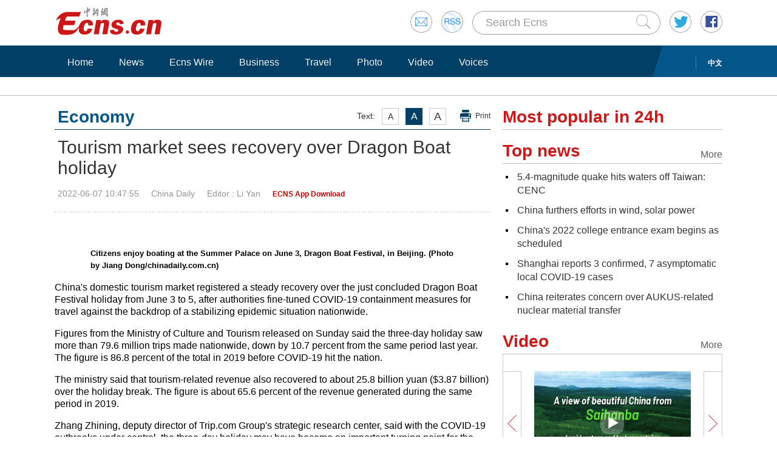

--- FILE ---
content_type: text/html
request_url: http://www.ecns.cn/news/2022-06-07/detail-ihazcpzs6457155.shtml
body_size: 9965
content:
<!DOCTYPE HTML>
<html lang="en-US">

<head>
            <meta charset="utf-8">
        <!--twitter-->
        <meta name="twitter:card" content="summary_large_image">
        <meta name="twitter:site" content="@Echinanews">
        <meta name="twitter:title" content="Tourism market sees recovery over Dragon Boat holiday">
        <meta name="twitter:description" content="China's domestic tourism market registered a steady recovery over the just concluded Dragon Boat Festival holiday from June 3 to 5, after authorities fine-tuned COVID-19 containment measures for travel against the backdrop of a stabilizing epidemic situation nationwide.">
        <meta name="twitter:image" content="http://i2.chinanews.com.cn/simg/hpic/2022/06-07/pic1-39971245.jpeg">
        <!--twitter-->
        <title>Tourism market sees recovery over Dragon Boat holiday</title>
        <link rel="stylesheet" type="text/css" href="/css/master.css" media="all" />
        <link rel="stylesheet" type="text/css" href="/css/layout.css" media="all" />
        <link rel="stylesheet" type="text/css" href="/css/focus.css" media="all" />
        <script type="text/javascript" src="/js/jquery.min.js"></script>
        <script type="text/javascript" src="/js/date.js"></script>
        <!--<script type="text/javascript" src="js/head.js"></script> -->
        <script type="text/javascript" src="//image.cns.com.cn/ecns_editor/static/head1.js"></script>
        <script src="/js/slide.js" type="text/javascript"></script>
        <!--publish at 2022-06-07 11:13:39-->
        <script src="//www.ecns.cn/part/5/86/baidupv.js"></script>
        <script src="//www.chinanews.com/video_test.js"></script>
        <link rel="stylesheet" type="text/css" href="//www.chinanews.com/video_test.css">
</head>
<style>
	#originalpic img{width:100%;}
	.content img{max-width:700px;}
blockquote {
    font: 14px/22px normal helvetica, sans-serif;
    margin-top: 10px;
    margin-bottom: 10px;
    margin-left: 50px;
    padding-left: 15px;
    padding-top: 10px;
    padding-right: 10px;
    padding-bottom: 10px;
    border-left: 0px solid #ccc;
    background-color: #f1f1f1;
}

strong {
    font-weight: bold;
}

.content,
.content p {
    color: #000;
}

a:hover {
    color: #069;
}

#yanse a {
    color: #069;
}

.font14,
.font14 a {
    font-size: 16px;
}

.img_wrapper {
    margin-top: 18px;
}
</style>
<script>
var wap_url = "http://www.ecns.cn/m/news/economy/2022-06-07/detail-ihazcpzs6457155.shtml";
var mynum = window.location.search;
var url = window.location.href; //获取当前Url


function GetUrlRelativePath() //获取当前相对路径的方法
　　 {　　　　
    var url = document.location.toString();　　　　
    var arrUrl = url.split("//");

    　　　　
    var start = arrUrl[1].indexOf("/");　　　　
    var relUrl = arrUrl[1].substring(start); //stop省略，截取从start开始到结尾的所有字符

    　　　　
    if (relUrl.indexOf("?") != -1) {　　　　　　
        relUrl = relUrl.split("?")[0];　　　　
    }　　　　
    return relUrl;　　
}
if (mynum == '' && wap_url) {
    var sUserAgent = navigator.userAgent;
    var mobileAgents = ['Windows CE', 'iPod', 'Symbian', 'iPhone', 'BlackBerry', 'Android'];

    if (sUserAgent.indexOf('Android') > -1 && (sUserAgent.indexOf('ERD79') > -1 || sUserAgent.indexOf('MZ60') > -1 || sUserAgent.indexOf('GT-P7') > -1 || sUserAgent.indexOf('SCH-P7') > -1)) {

    } else {

        if (location.href.indexOf('?pc') == -1) {

            for (var i = 0; i < mobileAgents.length; i++) {

                if (sUserAgent.indexOf(mobileAgents[i]) > -1) {

                    url = GetUrlRelativePath(url); //获取当前url的相对路径
                    if (url.indexOf("/m/") == 0) //以/m/开头
                    {
                        //alert(url);
                    } else {
                        /*
                        var reg_fenye=/-p[0-9]*.shtml$/;    
                        if(reg_fenye.test(url))//分页跳转到第一页
                        {
                            url=url.replace(reg_fenye,".shtml");//注意这句，reg_fenye必须单独定义，不能写在""中，否则JavaScript将其当做普通字符串
                        }
                        */
                        url = wap_url;
                        //alert(url);
                        location = url;
                    }
                    break;
                }
            }
        }
    }
    //var ads = [];
}
</script>

<body>
    <div id="navout" style="width: 100%;top: 0;left: 0;z-index: 99999">
        <div class="headertop">
	<div class="floatrgt" id="imghover">
		<span><a href="mailto:en@chinanews.com.cn" rel="mail"><img src="/images/head/mail.gif" alt="" /></a></span>
		<span><a href="/rss/rss.xml" rel="rss"><img src="/images/head/rss.gif" alt="" /></a></span>
        
        <script type="text/javascript"> 
<!--
function submitFun() {
var hotword=document.getElementsByName('q')[0].value;
if (hotword==''){
alert('key word!');
return false;
}else{
 window.open("http://search.ecns.cn/search.do?q="+encodeURIComponent(hotword));
}
}
-->
</script>


		
		<span class="inputbox"><input class="inputwid" type="text" value="Search Ecns" onFocus="if (value =='Search Ecns'){value =''}" onBlur="if (value ==''){value='Search Ecns'}" name="q" id="q" /><a href="#" target="_self" onclick="submitFun()"><input class="search" type="image" src="/images/head/search.gif" alt="" /></a></span>
		
		<span><a href="http://twitter.com/Echinanews" rel="twitter"><img src="/images/head/twitter.gif" alt="" /></a></span>
		<span><a href="https://www.facebook.com/echinanews" rel="facebook"><img src="/images/head/facebook.gif" alt="" /></a></span>
		<!--<span><a href="http://e.weibo.com/EnglishCNS" rel="weibo"><img src="/images/head/weibo.gif" alt="" /></a></span>-->
	</div>
	<a href="/"><img src="/images/head/logo.gif" alt="" /></a>
</div>
        <div class="mainnavbox posr">
            <div class="mainnavins">
                <span class="floatrgt"><span>
    </span> <a href="//www.chinanews.com/">中文</a></span>
                <ul class="mainnav inblock">
                    <li><a href="/">Home</a></li><li><a href="/news/">News</a></li><li><a href="/news/more.d.html?nid=95">Ecns Wire</a></li><li><a href="/news/more.d.html?nid=98">Business</a></li><li><a href="/travel/more.d.html?nid=93">Travel</a></li><li><a href="/photo/pic.d.html?nid=94">Photo</a></li><li><a href="/video/video.d.html?nid=97">Video</a></li><li><a href="/news/more.d.html?nid=112">Voices</a></li>
                </ul>
            </div>
            <div class="rgtbg">RIGHT BG</div>
        </div>
    </div>
    <div class="linebox mart30">LINE</div>
    <div class="bdybox" style="overflow:visible;">
		<div class="bdylft floatlft marr20" style="overflow:visible;">
            <h3 class="itemtit mart20 bitemblue"><div class="textfont"><i>Text:</i><em>A</em><em>A</em><em>A</em><a href="javascript:;" onClick="print()">Print</a></div><span>Economy</span></h3>
            <h1 class="contitle" id="contitle"><!--中文稿子链接-->
                Tourism market sees recovery over Dragon Boat holiday</h1>
			<div class="downinfo dottlne" style="line-height:41px;overflow:visible;">
                <div class="floatrgt bshare-custom icon-little" index="0"><link rel="stylesheet" href="//www.chinanews.com.cn/part/cns_public/122/share.min.css">
<div id="share_1"></div>
<script src="//www.chinanews.com.cn/part/cns_public/123/jquery.share.min.js"></script>
    <script>
		$(function(){
		   $('#share_1').share({sites: ['weibo','wechat','facebook','twitter']});
		})
		
    </script> </div>
                <span>2022-06-07 10:47:55</span><span>China Daily</span><span>
<!--liyan-->Editor  : Li Yan</span><span>
<!--app--><a href="//www.ecns.cn/app/ecns/index.shtml" style="color:#c30000; font-weight:bold; font-size:12px;">ECNS App Download</a><!--app-->
</span></div>
                            <div class="content" id="yanse">
                                            <!--新视频播放器1显示start-->
                         
                                                <!--新视频播放器1显示end-->
                                                                                                                            <!--正文分页开始-->
                                        <div class="pic">
<div class="img_wrapper"><img src="http://i2.chinanews.com.cn/simg/hpic/2022/06-07/pic1-39971245.jpeg" alt=""><span class="img_descr"></span></div>
<p class="font-13-black tpsmleft" style="font-size: 13px;">Citizens enjoy boating at the Summer Palace on June 3, Dragon Boat Festival, in Beijing. (Photo by Jiang Dong/chinadaily.com.cn)</p>
</div>
<p>China's domestic tourism market registered a steady recovery over the just concluded Dragon Boat Festival holiday from June 3 to 5, after authorities fine-tuned COVID-19 containment measures for travel against the backdrop of a stabilizing epidemic situation nationwide.</p>
<p>Figures from the Ministry of Culture and Tourism released on Sunday said the three-day holiday saw more than 79.6 million trips made nationwide, down by 10.7 percent from the same period last year. The figure is 86.8 percent of the total in 2019 before COVID-19 hit the nation.</p>
<p>The ministry said that tourism-related revenue also recovered to about 25.8 billion yuan ($3.87 billion) over the holiday break. The figure is about 65.6 percent of the revenue generated during the same period in 2019.</p>
<p>Zhang Zhining, deputy director of Trip.com Group's strategic research center, said with the COVID-19 outbreaks under control, the three-day holiday may have become an important turning point for the domestic tourism industry given the steady recovery in both travel numbers and revenue.</p>
<p>Some domestic long-distance destinations such as Southwest China's Yunnan, Guizhou and Hainan provinces in the south and the Xinjiang Uygur autonomous region in the northwest also witnessed an upturn in their numbers thanks to the fine-tuned travel regulations, under which 29 provinces and regions nationwide have resumed cross-provincial group tours.</p>
<p>Yang Guanghui, manager for vacation products at Qunar, an online travel agency, said that searches for tour products to Sanya in Hainan, Chengdu in Sichuan province and Chongqing reached a new high on their platform during the holiday. Searches for Sanya, famous for its scenic environment and tropical climate, saw three-fold growth from the previous weekend.</p>
<p>Travel agencies said that rural homestays and camping registered a good performance in attracting travelers over the break. Trip.com said that in the first two days of the holiday, orders on its platform for homestays rose by 10 percent compared with the same period of 2019 and were 57 percent higher than the first two days of the Tomb Sweeping holiday in April.</p>
<p>Visiting cultural attractions and attending special activities were popular choices for travelers, such as watching dragon boat races and wrapping zongzi, or glutinous rice dumplings, the major delicacy of the festival, travel agencies said.</p>
<p>Just before the holiday started, the ministry announced an easing in travel restrictions.</p>
<p>Travel agencies were required to suspend cross-provincial tourism services when the departure or destination provinces contained areas with medium or high risk of infection. This measure had begun in August when central departments tightened control measures against COVID-19.</p>
<p>The ministry refined the rule by narrowing its scope. Travel agencies are required to suspend group tour services in counties or districts with medium or high infection risks. This also affected their abilities to book hotels and flights.</p>                                                                                    <!--正文分页结束-->
                                            <p style="text-align:center;">
                                                <a href="//www.facebook.com/echinanews" target="_blank"><img src="//www.ecns.cn/part/2015/07/2015-07-23/U435P886T30D169F196DT20150723092203.jpg"></a>
                                                <a href="//twitter.com/Echinanews" target="_blank"><img src="//www.ecns.cn/part/2015/07/2015-07-23/U435P886T30D169F203DT20150723092203.jpg"></a>
                                            </p>
                </div>
                <!--旧系统的相关报道start-->
                                 <!--旧系统的相关报道end-->
                <!--新系统的相关报道start-->
                                <!--新系统的相关报道end-->
                <script type="text/javascript" src="/js/article.js"></script>
                <script type="text/javascript" src="/js/newstab.js"></script>
                <script type="text/javascript" src="/js/scroll.js"></script>
                <script type="text/javascript" src="/js/slidecont.js"></script>
                  <div class="overhid">
		<div class="picshowtit mart30"><span class="picbutt"></span><a class="frt" href="/photo/pic.d.html?nid=94">More</a><span>Photo</span></div>
		<div class="picshowins posr" id="picshow01">
			<span class="buttonlft" id="lft01"><img src="/images/bg/lftbutt02.gif" alt="" /></span>
			<div class="wid641 imgctrl" id="ctrl01">
			<div class="contctrl" id="contctrl">
			<ul class="picshowlist inblock">
				<li><a href="http://www.ecns.cn/hd/2022-06-07/detail-ihazcpzs6457294.shtml"><img src="http://image.cns.com.cn/ecns_editor/transform/20220607/tfsX-hazcpzs6457299.jpg" width="190" height="127" alt="The U.S. attempt to undermine harmony and stability in Xinjiang will never succeed " /></a><h3><a href="http://www.ecns.cn/hd/2022-06-07/detail-ihazcpzs6457294.shtml">The U.S. attempt to undermine harmony and stability in Xinjiang will never succeed </a></h3></li><li><a href="http://www.ecns.cn/hd/2022-06-07/detail-ihazcpzs6457179.shtml"><img src="http://image.cns.com.cn/ecns_editor/transform/20220607/rQ5K-hazcpzs6457257.jpg" width="190" height="127" alt="Underwater Great Wall emerges" /></a><h3><a href="http://www.ecns.cn/hd/2022-06-07/detail-ihazcpzs6457179.shtml">Underwater Great Wall emerges</a></h3></li><li><a href="http://www.ecns.cn/hd/2022-06-07/detail-ihazcpzs6457220.shtml"><img src="http://image.cns.com.cn/ecns_editor/transform/20220607/rxEt-hazcpzs6457232.jpg" width="190" height="127" alt="Tragedies at border constitute ignominious chapter of numerous U.S. human rights crimes" /></a><h3><a href="http://www.ecns.cn/hd/2022-06-07/detail-ihazcpzs6457220.shtml">Tragedies at border constitute ignominious chapter of numerous U.S. human rights crimes</a></h3></li><li><a href="http://www.ecns.cn/hd/2022-06-07/detail-ihazcpzs6456950.shtml"><img src="http://image.cns.com.cn/ecns_editor/transform/20220607/ZcFs-hazcpzs6456993.jpg" width="190" height="127" alt="2022 national college entrance exam begins across China" /></a><h3><a href="http://www.ecns.cn/hd/2022-06-07/detail-ihazcpzs6456950.shtml">2022 national college entrance exam begins across China</a></h3></li><li><a href="http://www.ecns.cn/hd/2022-06-07/detail-ihazcpzs6456953.shtml"><img src="http://image.cns.com.cn/ecns_editor/transform/20220607/bnLR-hazcpzs6456983.jpg" width="190" height="127" alt="Intelligent equipments boost cotton production in Xinjiang" /></a><h3><a href="http://www.ecns.cn/hd/2022-06-07/detail-ihazcpzs6456953.shtml">Intelligent equipments boost cotton production in Xinjiang</a></h3></li><li><a href="http://www.ecns.cn/hd/2022-06-07/detail-ihazcpzs6457148.shtml"><img src="http://image.cns.com.cn/ecns_editor/transform/20220607/tk8W-hazcpzs6457218.jpg" width="190" height="127" alt="Gyms reopen as COVID-19 outbreak under control in Beijing" /></a><h3><a href="http://www.ecns.cn/hd/2022-06-07/detail-ihazcpzs6457148.shtml">Gyms reopen as COVID-19 outbreak under control in Beijing</a></h3></li>			</ul>
			<ul class="picshowlist inblock">
				<li><a href="http://www.ecns.cn/hd/2022-06-06/detail-ihayxink4240969.shtml"><img src="http://image.cns.com.cn/ecns_editor/transform/20220606/0nYR-hayxink4241009.jpg" width="190" height="127" alt="Magical two-colored water lily blooms in Nanjing" /></a><h3><a href="http://www.ecns.cn/hd/2022-06-06/detail-ihayxink4240969.shtml">Magical two-colored water lily blooms in Nanjing</a></h3></li><li><a href="http://www.ecns.cn/hd/2022-06-06/detail-ihayxink4240396.shtml"><img src="http://image.cns.com.cn/ecns_editor/transform/20220606/BXhJ-hayxink4240409.jpg" width="190" height="127" alt="Wheat harvest underway in Hebei" /></a><h3><a href="http://www.ecns.cn/hd/2022-06-06/detail-ihayxink4240396.shtml">Wheat harvest underway in Hebei</a></h3></li><li><a href="http://www.ecns.cn/hd/2022-06-06/detail-ihayxink4239631.shtml"><img src="http://image.cns.com.cn/ecns_editor/transform/20220606/-zb_-hayxink4239558.png" width="190" height="127" alt="Shenzhou-14 astronauts enter space station core module" /></a><h3><a href="http://www.ecns.cn/hd/2022-06-06/detail-ihayxink4239631.shtml">Shenzhou-14 astronauts enter space station core module</a></h3></li><li><a href="http://www.ecns.cn/hd/2022-06-06/detail-ihayxink4239657.shtml"><img src="http://image.cns.com.cn/ecns_editor/transform/20220606/VXC8-hayxink4239677.jpg" width="190" height="127" alt="Restaurants resume dine-in service after over month long suspension in Beijing" /></a><h3><a href="http://www.ecns.cn/hd/2022-06-06/detail-ihayxink4239657.shtml">Restaurants resume dine-in service after over month long suspension in Beijing</a></h3></li><li><a href="http://www.ecns.cn/hd/2022-06-06/detail-ihayxink4240157.shtml"><img src="http://image.cns.com.cn/ecns_editor/transform/20220606/OWaM-hayxink4240180.jpg" width="190" height="127" alt="Deport fire death toll in Bangladesh rises to 49" /></a><h3><a href="http://www.ecns.cn/hd/2022-06-06/detail-ihayxink4240157.shtml">Deport fire death toll in Bangladesh rises to 49</a></h3></li><li><a href="http://www.ecns.cn/hd/2022-06-06/detail-ihayxink4240850.shtml"><img src="http://image.cns.com.cn/ecns_editor/transform/20220606/hSxr-hayxink4240855.jpg" width="190" height="127" alt="High schools welcome back second and third years' students in Shanghai" /></a><h3><a href="http://www.ecns.cn/hd/2022-06-06/detail-ihayxink4240850.shtml">High schools welcome back second and third years' students in Shanghai</a></h3></li>			</ul>
			</div>
			</div>
			<span class="buttonrgt" id="rgt01"><img src="/images/bg/rgtbutt02.gif" alt="" /></span>
		</div>
		<div class="picshowins posr" id="picshow02">
			<span class="buttonlft" id="lft02"><img src="/images/bg/lftbutt02.gif" alt="" /></span>
			<div class="wid641 imgctrl" id="ctrl02">
			<div class="contctrl" id="contctrl">
			<ul class="picshowlist inblock">
				<li><a href="http://www.ecns.cn/hd/2022-06-06/detail-ihayxink4240109.shtml"><img src="http://image.cns.com.cn/ecns_editor/transform/20220606/OeRC-hayxink4240135.jpg" width="190" height="127" alt="Lotus flowers bloom in Haikou" /></a><h3><a href="http://www.ecns.cn/hd/2022-06-06/detail-ihayxink4240109.shtml">Lotus flowers bloom in Haikou</a></h3></li><li><a href="http://www.ecns.cn/hd/2022-06-06/detail-ihayxink4240088.shtml"><img src="http://image.cns.com.cn/ecns_editor/transform/20220606/gUTR-hayxink4240118.jpg" width="190" height="127" alt="Tibetans enjoy leisure time in Lhasa" /></a><h3><a href="http://www.ecns.cn/hd/2022-06-06/detail-ihayxink4240088.shtml">Tibetans enjoy leisure time in Lhasa</a></h3></li><li><a href="http://www.ecns.cn/hd/2022-06-06/detail-ihayxink4239694.shtml#"><img src="http://image.cns.com.cn/ecns_editor/transform/20220606/XZSm-hayxink4239733.jpg" width="190" height="127" alt="24 Solar Terms: Grain in Ear" /></a><h3><a href="http://www.ecns.cn/hd/2022-06-06/detail-ihayxink4239694.shtml#">24 Solar Terms: Grain in Ear</a></h3></li><li><a href="http://www.ecns.cn/hd/2022-06-05/detail-ihayxink4238824.shtml"><img src="http://image.cns.com.cn/ecns_editor/transform/20220605/geMF-hayxink4238829.jpg" width="190" height="127" alt="Highlights of Shenzhou-14 Mission" /></a><h3><a href="http://www.ecns.cn/hd/2022-06-05/detail-ihayxink4238824.shtml">Highlights of Shenzhou-14 Mission</a></h3></li><li><a href="http://www.ecns.cn/hd/2022-06-04/detail-ihayxink4237908.shtml"><img src="http://image.cns.com.cn/ecns_editor/transform/20220604/Bo2m-hayxink4238034.jpg" width="190" height="127" alt="Cradle of Civilization: Shimao Site" /></a><h3><a href="http://www.ecns.cn/hd/2022-06-04/detail-ihayxink4237908.shtml">Cradle of Civilization: Shimao Site</a></h3></li><li><a href="http://www.ecns.cn/hd/2022-06-03/detail-ihayxink4236915.shtml"><img src="http://image.cns.com.cn/ecns_editor/transform/20220603/IQ9b-hayxink4236924.jpg" width="190" height="127" alt="Culture Fact: Dragon Boat Festival" /></a><h3><a href="http://www.ecns.cn/hd/2022-06-03/detail-ihayxink4236915.shtml">Culture Fact: Dragon Boat Festival</a></h3></li>			</ul>
			<ul class="picshowlist inblock">
				<li><a href="http://www.ecns.cn/hd/2022-06-02/detail-ihayxink4234752.shtml"><img src="http://image.cns.com.cn/ecns_editor/transform/20220602/6hFW-hayxink4234795.jpg" width="190" height="127" alt="Endangered Chinese white dolphins spotted in Guangxi" /></a><h3><a href="http://www.ecns.cn/hd/2022-06-02/detail-ihayxink4234752.shtml">Endangered Chinese white dolphins spotted in Guangxi</a></h3></li><li><a href="http://www.ecns.cn/hd/2022-06-02/detail-ihayxink4234443.shtml"><img src="http://image.cns.com.cn/ecns_editor/transform/20220602/i48c-hayxink4234518.jpg" width="190" height="127" alt="Diejiao dragon boat drifting practiced in Guangdong" /></a><h3><a href="http://www.ecns.cn/hd/2022-06-02/detail-ihayxink4234443.shtml">Diejiao dragon boat drifting practiced in Guangdong</a></h3></li><li><a href="http://www.ecns.cn/hd/2022-06-02/detail-ihayxink4234427.shtml"><img src="http://image.cns.com.cn/ecns_editor/transform/20220602/dyDh-hayxink4234432.jpg" width="190" height="127" alt="China launches nine low-orbit satellites" /></a><h3><a href="http://www.ecns.cn/hd/2022-06-02/detail-ihayxink4234427.shtml">China launches nine low-orbit satellites</a></h3></li><li><a href="http://www.ecns.cn/hd/2022-06-02/detail-ihayxink4234318.shtml"><img src="http://image.cns.com.cn/ecns_editor/transform/20220602/nAhh-hayxink4234333.jpg" width="190" height="127" alt="Images of Uranus and Neptune captured by spacecraft Voyager 2 released" /></a><h3><a href="http://www.ecns.cn/hd/2022-06-02/detail-ihayxink4234318.shtml">Images of Uranus and Neptune captured by spacecraft Voyager 2 released</a></h3></li><li><a href="http://www.ecns.cn/hd/2022-06-02/detail-ihayxink4233984.shtml"><img src="http://image.cns.com.cn/ecns_editor/transform/20220602/6Aew-hayxink4235075.jpg" width="190" height="127" alt="World's largest plant discovered in Western Australia's Shark Bay" /></a><h3><a href="http://www.ecns.cn/hd/2022-06-02/detail-ihayxink4233984.shtml">World's largest plant discovered in Western Australia's Shark Bay</a></h3></li><li><a href="http://www.ecns.cn/hd/2022-06-02/detail-ihayxink4233691.shtml"><img src="http://image.cns.com.cn/ecns_editor/transform/20220602/ZtIZ-hayxink4233963.jpg" width="190" height="127" alt="Rescue operation continues after 6.1-magnitude earthquake hits Sichuan" /></a><h3><a href="http://www.ecns.cn/hd/2022-06-02/detail-ihayxink4233691.shtml">Rescue operation continues after 6.1-magnitude earthquake hits Sichuan</a></h3></li>			</ul>
			</div>
			</div>
			<span class="buttonrgt" id="rgt02"><img src="/images/bg/rgtbutt02.gif" alt="" /></span>
		</div>
		<div class="picshowins posr" id="picshow03">
			<span class="buttonlft" id="lft03"><img src="/images/bg/lftbutt02.gif" alt="" /></span>
			<div class="wid641 imgctrl" id="ctrl03">
			<div class="contctrl" id="contctrl">
			<ul class="picshowlist inblock">
				<li><a href="http://www.ecns.cn/hd/2022-06-02/detail-ihayxink4233718.shtml"><img src="http://image.cns.com.cn/ecns_editor/transform/20220602/W9-_-hayxink4233946.jpg" width="190" height="127" alt="Schools in Beijing prepare for national college entrance examination" /></a><h3><a href="http://www.ecns.cn/hd/2022-06-02/detail-ihayxink4233718.shtml">Schools in Beijing prepare for national college entrance examination</a></h3></li><li><a href="http://www.ecns.cn/hd/2022-06-02/detail-ihayxink4233926.shtml"><img src="http://image.cns.com.cn/ecns_editor/transform/20220602/7-ps-hayxink4233939.jpg" width="190" height="127" alt="Miniature art exhibition opens to mark 25th anniversary of return to motherland" /></a><h3><a href="http://www.ecns.cn/hd/2022-06-02/detail-ihayxink4233926.shtml">Miniature art exhibition opens to mark 25th anniversary of return to motherland</a></h3></li><li><a href="http://www.ecns.cn/hd/2022-06-01/detail-ihayxink4231752.shtml"><img src="http://image.cns.com.cn/ecns_editor/transform/20220601/_DsZ-hayxink4231780.jpg" width="190" height="127" alt="Huge dragon lantern lights up Fenhe River in Shanxi" /></a><h3><a href="http://www.ecns.cn/hd/2022-06-01/detail-ihayxink4231752.shtml">Huge dragon lantern lights up Fenhe River in Shanxi</a></h3></li><li><a href="http://www.ecns.cn/hd/2022-06-01/detail-ihayxink4231737.shtml"><img src="http://image.cns.com.cn/ecns_editor/transform/20220601/t_GD-hayxink4231765.jpg" width="190" height="127" alt="Drone light show staged to celebrate Children's Day in Tianjin" /></a><h3><a href="http://www.ecns.cn/hd/2022-06-01/detail-ihayxink4231737.shtml">Drone light show staged to celebrate Children's Day in Tianjin</a></h3></li><li><a href="http://www.ecns.cn/hd/2022-06-01/detail-ihayxink4231361.shtml"><img src="http://image.cns.com.cn/ecns_editor/transform/20220601/Op6j-hayxink4231386.jpg" width="190" height="127" alt="Shanghai restores normal life" /></a><h3><a href="http://www.ecns.cn/hd/2022-06-01/detail-ihayxink4231361.shtml">Shanghai restores normal life</a></h3></li><li><a href="http://www.ecns.cn/hd/2022-06-01/detail-ihayxink4231337.shtml"><img src="http://image.cns.com.cn/ecns_editor/transform/20220601/EjEP-hayxink4231350.jpg" width="190" height="127" alt="Giant panda cub Shengyi celebrates first birthday in Malaysia" /></a><h3><a href="http://www.ecns.cn/hd/2022-06-01/detail-ihayxink4231337.shtml">Giant panda cub Shengyi celebrates first birthday in Malaysia</a></h3></li>			</ul>
			<ul class="picshowlist inblock">
				<li><a href="http://www.ecns.cn/hd/2022-06-01/detail-ihayxink4230623.shtml"><img src="http://image.cns.com.cn/ecns_editor/transform/20220601/QRTP-hayxink4230756.jpg" width="190" height="127" alt="U.S. urged to stop fabricating, spreading lies and rumors to smear China" /></a><h3><a href="http://www.ecns.cn/hd/2022-06-01/detail-ihayxink4230623.shtml">U.S. urged to stop fabricating, spreading lies and rumors to smear China</a></h3></li><li><a href="http://www.ecns.cn/hd/2022-06-01/detail-ihayxink4230348.shtml"><img src="http://image.cns.com.cn/ecns_editor/transform/20220601/tvES-hayxink4230532.jpg" width="190" height="127" alt="China's AG600 firefighting seaplane makes maiden flight" /></a><h3><a href="http://www.ecns.cn/hd/2022-06-01/detail-ihayxink4230348.shtml">China's AG600 firefighting seaplane makes maiden flight</a></h3></li><li><a href="http://www.ecns.cn/hd/2022-06-01/detail-ihayxink4230396.shtml"><img src="http://image.cns.com.cn/ecns_editor/transform/20220601/1i5g-hayxink4230417.jpg" width="190" height="127" alt="Scenery of intersection of Yangtze river and Jialing river in Chongqing" /></a><h3><a href="http://www.ecns.cn/hd/2022-06-01/detail-ihayxink4230396.shtml">Scenery of intersection of Yangtze river and Jialing river in Chongqing</a></h3></li><li><a href="http://www.ecns.cn/hd/2022-06-01/detail-ihayxink4230313.shtml"><img src="http://image.cns.com.cn/ecns_editor/transform/20220601/xisw-hayxink4230336.png" width="190" height="127" alt="Guiyang-Huangping Highway in SW China opens to traffic" /></a><h3><a href="http://www.ecns.cn/hd/2022-06-01/detail-ihayxink4230313.shtml">Guiyang-Huangping Highway in SW China opens to traffic</a></h3></li><li><a href="http://www.ecns.cn/hd/2022-05-31/detail-ihayxink4228702.shtml"><img src="http://image.cns.com.cn/ecns_editor/transform/20220531/0DCs-hayxink4228711.jpg" width="190" height="127" alt="Cupping: What You Need to Know" /></a><h3><a href="http://www.ecns.cn/hd/2022-05-31/detail-ihayxink4228702.shtml">Cupping: What You Need to Know</a></h3></li><li><a href="http://www.ecns.cn/hd/2022-05-31/detail-ihayxink4228632.shtml"><img src="http://image.cns.com.cn/ecns_editor/transform/20220531/oW17-hayxink4228630.jpg" width="190" height="127" alt="China's airship sets new altitude record of 9,050 meters on Mt.Qomolangma" /></a><h3><a href="http://www.ecns.cn/hd/2022-05-31/detail-ihayxink4228632.shtml">China's airship sets new altitude record of 9,050 meters on Mt.Qomolangma</a></h3></li>			</ul>
			</div>
			</div>
			<span class="buttonrgt" id="rgt03"><img src="/images/bg/rgtbutt02.gif" alt="" /></span>
		</div>
		</div>
                <script type="text/javascript" src="/js/lastline.js"></script>
        </div>
        <div class="overhid">
            <h3 class="itemtit mart20"><span>Most popular in 24h</span></h3>
            <ul class="newslst02 font16 mart5" id="rank24">
                <!--include virtual="/part/6/rank_inc_2013.html" -->
                <script type="text/javascript">
$(function () {
        $.ajaxSetup({cache: true});
        var tStr = new Date().getUTCHours()+'_'+ new Date().getUTCMinutes();

        $.ajax({
            type: "get",
            dataType: "json",
            url: "/part/6/ecns_rank24h.json?t="+ tStr,
            success: function (status) {
                var str = "";
                $.each(status,function(index,obj){
                    obj.title = obj.title.replace(/&apos;/g, '\&apos;');
                    str +='<li class="font22" style="line-height:24px;"><em></em><a href='+obj["link"]+' title='+obj["title"]+'>'+obj["title"]+'</a><div class="clear"></div></li>';
                });

                $("#rank24").html(str);
            },
            error:function(status){
            }
        });
    });
</script>
            </ul>
            <h3 class="itemtit mart20"><a class="m" href="/news/top_news.d.html">More</a><span>Top news</span></h3>
            <ul class="newslst02 font16 mart5">
                <!--include virtual="/part/6/19.html" -->
                	
<li><em></em> <a href="http://www.ecns.cn/news/2022-06-07/detail-ihazcpzs6457165.shtml">5.4-magnitude quake hits waters off Taiwan: CENC</a><div class="clear"></div></li><li><em></em> <a href="http://www.ecns.cn/news/society/2022-06-07/detail-ihazcpzs6457027.shtml">China furthers efforts in wind, solar power</a><div class="clear"></div></li><li><em></em> <a href="http://www.ecns.cn/news/cns-wire/2022-06-07/detail-ihazcpzs6456970.shtml">China's 2022 college entrance exam begins as scheduled</a><div class="clear"></div></li><li><em></em> <a href="http://www.ecns.cn/news/cns-wire/2022-06-07/detail-ihazcpzs6456901.shtml">Shanghai reports 3 confirmed, 7 asymptomatic local COVID-19 cases</a><div class="clear"></div></li><li><em></em> <a href="http://www.ecns.cn/news/politics/2022-06-07/detail-ihazcpzs6456834.shtml">China reiterates concern over AUKUS-related nuclear material transfer</a><div class="clear"></div></li>  
            </ul>
            <h3 class="itemtit mart20"><a class="m" href="/video/video.d.html?nid=97">More</a><span>Video</span></h3>
            <div class="picshowins posr" id="picshowins">
                <span class="buttonlft" id="buttonlft"><img src="/images/bg/lftbutt.gif" alt="" /></span>
                <div class="widout imgctrl" id="imgctrl">
                    <ul class="picshowlist picwraper movielst inblock">
                        <!--include virtual="/part/6/20.html" -->
                        <li><a href="http://www.ecns.cn/video/2022-06-05/detail-ihayxink4238847.shtml"><img src="https://poss-videocloud.cns.com.cn/oss/2022/06/05/chinanews/MEIZI_YUNSHI/uploadImage/e08fc15a50fa4c8cae14ceb0483e038b_big.jpg" width="258" height="172" alt="" /></a><h3><a href="http://www.ecns.cn/video/2022-06-05/detail-ihayxink4238847.shtml">A view of beautiful China from Saihanba</a></h3><em><a href="http://www.ecns.cn/video/2022-06-05/detail-ihayxink4238847.shtml"><img src="/images/bg/bo.png" alt="" /></a></em></li><li><a href="http://www.ecns.cn/video/2022-06-04/detail-ihayxink4238346.shtml"><img src="https://poss-videocloud.cns.com.cn/oss/2022/06/03/chinanews/MEIZI_YUNSHI/onair/9108D95CD4374DDE9064FC8C858B6FCC.jpg" width="258" height="172" alt="" /></a><h3><a href="http://www.ecns.cn/video/2022-06-04/detail-ihayxink4238346.shtml">(W.E. Talk) Western and Eastern need respect to each other political system: Professor Yuri Pines</a></h3><em><a href="http://www.ecns.cn/video/2022-06-04/detail-ihayxink4238346.shtml"><img src="/images/bg/bo.png" alt="" /></a></em></li>  
                    </ul>
                </div>
                <span class="buttonrgt" id="buttonrgt"><img src="/images/bg/rgtbutt.gif" alt="" /></span>
            </div>
        </div>
    </div>
    
<div class="linebox">LINE</div>
<div class="bdybox linksbox">
	<b>Media partners:</b>
	<a target="_blank" href="http://english.peopledaily.com.cn/">People's Daily</a>  |  
<a target="_blank" href="http://www.xinhuanet.com/english/home.htm">Xinhua</a>  |   
<a target="_blank" href="https://www.cgtn.com/">CGTN</a>  |  
<a target="_blank" href="http://www.chinadaily.com.cn/">China Daily</a>
</div> <script>
function writerights()
{

        var year="";
        myyear= mydate.getYear();
        year=(myyear > 200) ? myyear : 1900 + myyear;
        document.write(year);
}
</script>

<div class="foottip">
	<div class="bdybox tipins">
	<a class="floatrgt" href="#" target="_self">Back to top</a>	 
	    <a href="/aboutus.shtml">About Us</a> | 
		<a href="/jobs.shtml">Jobs</a> | 
		<a href="/contactus.shtml">Contact Us</a> | 
		<a href="/privacy-policy.shtml">Privacy Policy</a>
	</div>
</div>



<div class="bdybox footbot">
	<div class="floatrgt">
		<div class="overhid floatlft">Copyright &copy;1999-2022 Chinanews.com. All rights reserved.<br />Reproduction in whole or in part without permission is prohibited.<br>[<a href="/news/xuke.html">网上传播视听节目许可证（0106168)</a>] [<a href="https://beian.miit.gov.cn">京ICP证040655号</a>] <br>[<a target="_blank" href="http://www.beian.gov.cn/portal/registerSystemInfo?recordcode=11010202009201" style="display:inline-block;height:20px;line-height:20px;"><img src="http://www.chinanews.com/fileftp/2016/02/2016-02-29/ghs.png" style="float:left;">京公网安备 11010202009201号</a>] [<a href="https://beian.miit.gov.cn">京ICP备05004340号-1</a>]</div>
		<span><!--<a href="#"><img src="images/footico.gif" alt="" /></a>-->
<!--可信网站图片LOGO安装开始-->
<script src="http://kxlogo.knet.cn/seallogo.dll?sn=a13071211010041590hlyv000000&size=0"></script>
<!--可信网站图片LOGO安装结束-->
</span>
	</div>
	<a href="/"><img src="/images/head/logo.gif" alt="" /></a>
</div>
<div style="display:none">

</div>

</body>

</html>
